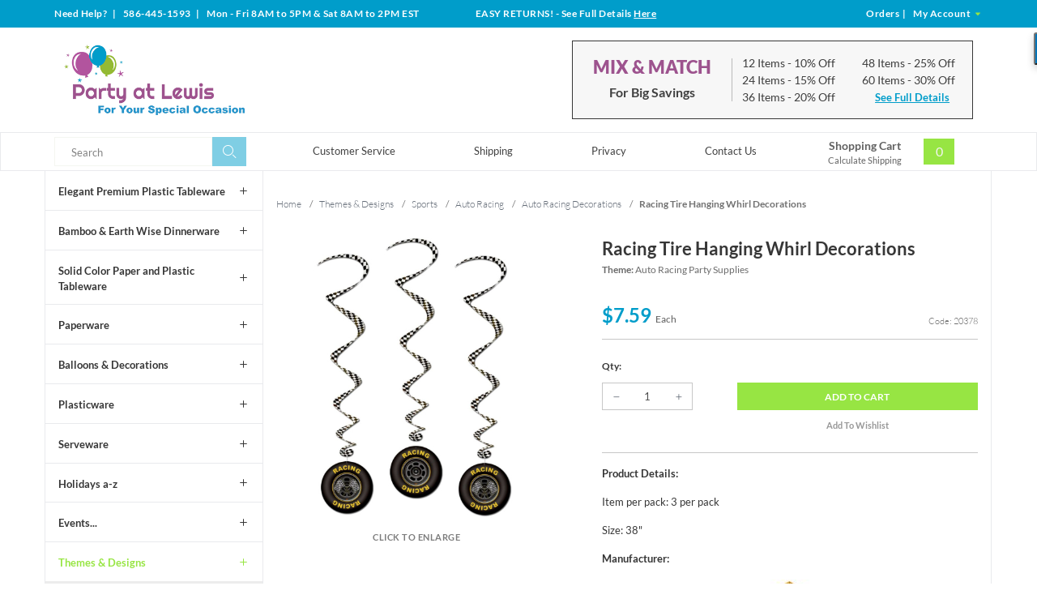

--- FILE ---
content_type: text/html; charset=utf-8
request_url: https://www.partyatlewis.com/racing-tire-whirls.html
body_size: 14202
content:




	<!DOCTYPE html><html lang="en" class="no-js" xmlns:fb="http://ogp.me/ns/fb#"><script type="text/javascript">var tlJsHost = ((window.location.protocol == "https:") ? "https://secure.trust-provider.com/" : "http://www.trustlogo.com/");document.write(unescape("%3Cscript src='" + tlJsHost + "trustlogo/javascript/trustlogo.js' type='text/javascript'%3E%3C/script%3E"));</script><head><title>Racing Tire Hanging Whirl Decorations: Party at Lewis Elegant Party Supplies, Plastic Dinnerware, Paper Plates and Napkins</title><script src="https://static-na.payments-amazon.com/checkout.js"></script>
<script type="text/javascript">
var json_url = "https:\/\/www.partyatlewis.com\/Merchant2\/json.mvc\u003F";
var json_nosessionurl = "https:\/\/www.partyatlewis.com\/Merchant2\/json.mvc\u003F";
var Store_Code = "partyatlewis";
</script>
<script type="text/javascript" src="https://www.partyatlewis.com/Merchant2/clientside.mvc?T=e20efb5e&amp;Filename=ajax.js" integrity="sha512-hBYAAq3Edaymi0ELd4oY1JQXKed1b6ng0Ix9vNMtHrWb3FO0tDeoQ95Y/KM5z3XmxcibnvbVujqgLQn/gKBRhA==" crossorigin="anonymous"></script>
<script type="text/javascript" src="https://www.partyatlewis.com/Merchant2/clientside.mvc?T=e20efb5e&amp;Module_Code=amazonpayv2&amp;Filename=runtime.js" integrity="sha512-7DBfk7WEVaCeGeSqCK6jR8jwVl0y7FtkFvIaJCc9nr/h0i8R53/iPcBzgVVT45WUTbkYdbiaaXR4mmG37AApww==" crossorigin="anonymous" async defer></script>
<script type="text/javascript">
var MMThemeBreakpoints =
[
{
"code":	"mobile",
"name":	"Mobile",
"start":	{
"unit": "px",
"value": ""
}
,
"end":	{
"unit": "em",
"value": "39.999"
}
}
,{
"code":	"tablet",
"name":	"Tablet",
"start":	{
"unit": "px",
"value": ""
}
,
"end":	{
"unit": "em",
"value": "59.999"
}
}
];
</script>
<script type="text/javascript" src="https://www.partyatlewis.com/Merchant2/clientside.mvc?T=e20efb5e&amp;Module_Code=paypalcp&amp;Filename=runtime.js" integrity="sha512-A6/Hrcz8/r8OYVd2LYO313hk0S6tB5l/XeeOIIsdTxBuJqhAXWVVYIyDEomW+X+c75UgL0HeRe1C+MA3wdZSUw==" crossorigin="anonymous" async defer></script>
<script src="https://www.paypal.com/sdk/js?client-id=AcCNNzIa9VV_d1q2jFf4pNN33IIecvECC34nYq0EJIGN9EonWCRQD5JkXT_EDm6rOSCvnRE9g6JOGZXc&amp;merchant-id=TCPS59DWAU4BE&amp;currency=USD&amp;components=buttons,messages" data-partner-attribution-id="Miva_PCP"></script>
<script type="text/javascript" src="https://www.partyatlewis.com/Merchant2/clientside.mvc?T=e20efb5e&amp;Filename=runtime_ui.js" integrity="sha512-ZIZBhU8Ftvfk9pHoUdkXEXY8RZppw5nTJnFsMqX+3ViPliSA/Y5WRa+eK3vIHZQfqf3R/SXEVS1DJTjmKgVOOw==" crossorigin="anonymous"></script>
<script type="text/javascript" src="https://www.partyatlewis.com/Merchant2/clientside.mvc?T=e20efb5e&amp;Module_Code=cmp-cssui-searchfield&amp;Filename=runtime.js" integrity="sha512-GT3fQyjPOh3ZvhBeXjc3+okpwb4DpByCirgPrWz6TaihplxQROYh7ilw9bj4wu+hbLgToqAFQuw3SCRJjmGcGQ==" crossorigin="anonymous"></script>
<script type="text/javascript">
var MMSearchField_Search_URL_sep = "https:\/\/www.partyatlewis.com\/product-search.html\u003FSearch=";
(function( obj, eventType, fn )
{
if ( obj.addEventListener )
{
obj.addEventListener( eventType, fn, false );
}
else if ( obj.attachEvent )
{
obj.attachEvent( 'on' + eventType, fn );
}
})( window, 'mmsearchfield_override', function()
{
MMSearchField.prototype.onMenuAppendHeader = function(){return null;}MMSearchField.prototype.onMenuAppendItem = function( data ){var span;span = newElement( 'span', {'class': 'mm_searchfield_option column whole np'}, null, null );span.innerHTML = data;return span;}MMSearchField.prototype.onMenuAppendStoreSearch = function( search_value ){var item;item = newElement( 'div', { 'class': 'mm_searchfield_menuitem mm_searchfield_menuitem_storesearch mm_searchfield_option bold' }, null, null );item.element_text = newTextNode( 'Search store for product "' + search_value + '"', item );return item;}MMSearchField.prototype.onFocus = function( e ) { ; };MMSearchField.prototype.onBlur = function( e ) { ; };
} );
</script>
<!-- ganalytics4 GA4 --><!-- google analytics 4 --><script async src="https://www.googletagmanager.com/gtag/js?id=G-01SZQX0V79"></script><script>window.dataLayer = window.dataLayer || [];function gtag(){dataLayer.push(arguments);}gtag('js', new Date());gtag('config', 'G-01SZQX0V79');</script>  <!--[if lt IE 9]><script src="themes/levels/js/modernizr.js"></script><script src="themes/levels/js/respond.min.js"></script><![endif]--><base href="https://www.partyatlewis.com/Merchant2/"><meta charset="utf-8"><meta http-equiv="X-UA-Compatible" content="IE=edge"><meta name="viewport" content="width=device-width, initial-scale=1"><meta name="description" content="Black and white checker paper plates and napkins. Great selection of racing decorations." />
<link rel="shortcut icon" type="image/png" href="/Merchant2/favicon.ico"><link href="/Merchant2/humans.txt" rel="author"><link rel="canonical" href="https://www.partyatlewis.com/racing-tire-hanging-whirl-decorations.html" /><link rel="stylesheet" href="themes/levels/css/all.php" /><link type="text/css" media="all" rel="stylesheet" href="css/00000001/minibasket.css?T=03d0c16b" data-resource-group="css_list" data-resource-code="minibasket" /><!-- GoDataFeed Analytics Tracking Script --><script type="text/javascript" src="https://cdn.godatafeed.com/analytics/tracking.min.js"></script><script>GoDataFeedAnalytics.Init(747, 30);</script><!-- BING code --><script>(function(w,d,t,r,u){var f,n,i;w[u]=w[u]||[],f=function(){var o={ti:"5215456"};o.q=w[u],w[u]=new UET(o),w[u].push("pageLoad")},n=d.createElement(t),n.src=r,n.async=1,n.onload=n.onreadystatechange=function(){var s=this.readyState;s&&s!=="loaded"&&s!=="complete"||(f(),n.onload=n.onreadystatechange=null)},i=d.getElementsByTagName(t)[0],i.parentNode.insertBefore(n,i)})(window,document,"script","//bat.bing.com/bat.js","uetq");</script><noscript><img src="//bat.bing.com/action/0?ti=5215456&Ver=2&gv=" height="0" width="0" style="display:none; visibility: hidden;" /></noscript><!-- EOF BING code --><!-- Global site tag (gtag.js) - Google Analytics --><script async src="https://www.googletagmanager.com/gtag/js?id=UA-1064814-3"></script><script>window.dataLayer = window.dataLayer || [];function gtag(){dataLayer.push(arguments);}gtag('js', new Date());gtag('config', 'UA-1064814-3');</script><meta name="p:domain_verify" content="2d9a18820cbc750aa41933d9d0734d84"/><!-- Pinterest Tag --><script>!function(e){if(!window.pintrk){window.pintrk = function () {window.pintrk.queue.push(Array.prototype.slice.call(arguments))};varn=window.pintrk;n.queue=[],n.version="3.0";vart=document.createElement("script");t.async=!0,t.src=e;varr=document.getElementsByTagName("script")[0];r.parentNode.insertBefore(t,r)}}("https://s.pinimg.com/ct/core.js");pintrk('load', '2613192182137', {em: '<user_email_address>'});pintrk('page');</script><noscript><img height="1" width="1" style="display:none;" alt=""src="https://ct.pinterest.com/v3/?tid=2613192182137&pd[em]=<hashed_email_address>&noscript=1" /></noscript><!-- end Pinterest Tag --><script>pintrk('track', 'pagevisit');</script><link type="text/css" media="all" rel="stylesheet" integrity="sha256-lWOXBr8vqpiy3pliCN1FmPIYkHdcr8Y0nc2BRMranrA= sha384-0K5gx4GPe3B0+RaqthenpKbJBAscHbhUuTd+ZmjJoHkRs98Ms3Pm2S4BvJqkmBdh sha512-wrhf+QxqNNvI+O73Y1XxplLd/Bt2GG2kDlyCGfeByKkupyZlAKZKAHXE2TM9/awtFar6eWl+W9hNO6Mz2QrA6Q==" crossorigin="anonymous" href="https://www.partyatlewis.com/Merchant2/json.mvc?Store_Code=partyatlewis&amp;Function=CSSResource_Output&amp;CSSResource_Code=mm-theme-styles&T=07780597" data-resource-group="modules" data-resource-code="mm-theme-styles" /><script async src="https://www.googletagmanager.com/gtag/js?id=840-403-8639" data-resource-group="head_tag" data-resource-code="adwords"></script><script data-resource-group="head_tag" data-resource-code="adwords_global">window.dataLayer = window.dataLayer || [];function gtag(){dataLayer.push(arguments);}gtag('js', new Date());gtag('config', '840-403-8639');</script><script type="text/javascript" src="https://www.partyatlewis.com/Merchant2/clientside.mvc?T=e20efb5e&amp;Filename=runtime.js" integrity="sha512-EiU7WIxWkagpQnQdiP517qf12PSFAddgl4rw2GQi8wZOt6BLZjZIAiX4R53VP0ePnkTricjSB7Edt1Bef74vyg==" crossorigin="anonymous"></script><script type="text/javascript" src="https://www.partyatlewis.com/Merchant2/clientside.mvc?T=e20efb5e&amp;Filename=MivaEvents.js" integrity="sha512-bmgSupmJLB7km5aCuKy2K7B8M09MkqICKWkc+0w/Oex2AJv3EIoOyNPx3f/zwF0PZTuNVaN9ZFTvRsCdiz9XRA==" crossorigin="anonymous"></script><script type="text/javascript" src="https://www.partyatlewis.com/Merchant2/clientside.mvc?T=e20efb5e&amp;Filename=AttributeMachine.js" integrity="sha512-e2qSTe38L8wIQn4VVmCXg72J5IKMG11e3c1u423hqfBc6VT0zY/aG1c//K/UjMA6o0xmTAyxRmPOfEUlOFFddQ==" crossorigin="anonymous"></script><script>AttributeMachine.prototype.Generate_Discount = function (discount) {var discount_div;discount_div = document.createElement('div');discount_div.innerHTML = discount.descrip + ': ' + discount.formatted_discount;return discount_div;};AttributeMachine.prototype.Generate_Swatch = function (product_code, attribute, option) {var swatch = document.createElement('li'),wrap = document.createElement('span'),img = document.createElement('img');img.src = option.image;swatch.setAttribute('alt', option.prompt);swatch.setAttribute('title', option.prompt);swatch.setAttribute('data-code', option.code);swatch.setAttribute('data-color', option.prompt);swatch.appendChild(wrap);wrap.appendChild(img);return swatch;};AttributeMachine.prototype.Swatch_Click = function(input, attribute, option) {var i,swatchNameElement = document.getElementById('js-swatch-name');for (i = 0; i < input.select.options.length; i++) {if (input.select.options[i].value == option.code) {input.select.selectedIndex = i;};};if (attribute.inventory) {this.Attribute_Changed(input);};swatchNameElement.innerHTML = option.prompt;};</script><script type="text/javascript" src="https://www.partyatlewis.com/Merchant2/clientside.mvc?T=e20efb5e&amp;Filename=ImageMachine.js" integrity="sha512-luSn6atUPOw8U8HPV927zNVkcbbDcvbAlaSh/MEWznSCrOzPC2iQVeXSwLabEEn43FBmR6lKN0jhsWKmJR4n1Q==" crossorigin="anonymous"></script><script>var gallery = [],thumbnailIndex = 0;generate_thumbnail_event = new Event('ImageMachine_Generate_Thumbnail');ImageMachine.prototype.ImageMachine_Generate_Thumbnail = function (thumbnail_image, main_image, closeup_image, type_code) {var thumbnail,img;thumbnail = document.createElement('div');thumbnail.className = 'thumbnail-img-wrap';thumbnail.setAttribute('data-index', thumbnailIndex++);if (typeof(thumbnail_image) == 'string' && thumbnail_image.length > 0) {img = document.createElement('img');img.src = thumbnail_image;thumbnail.appendChild(img);};var gallery_image = (typeof(closeup_image) == 'string' && closeup_image.length > 0) ? closeup_image : main_image;gallery.push({src: gallery_image,title: 'Racing Tire Hanging Whirl Decorations'});document.dispatchEvent(generate_thumbnail_event);return thumbnail;};</script><meta property="og:title" content="Racing Tire Hanging Whirl Decorations" /><meta property="og:type" content="product" /><meta property="og:image" content="https://www.partyatlewis.com/Merchant2/graphics/00000001/10/20378-2.jpg" /><meta property="og:url" content="https://www.partyatlewis.com/racing-tire-hanging-whirl-decorations.html" /><meta property="og:site_name" content="Party at Lewis Elegant Party Supplies" /><meta property="og:description" content="Check out the deal on Racing Tire Hanging Whirl Decorations at Party at Lewis Elegant Party Supplies" /></head><body id="js-PROD" class="prod 20378 two-columns"><nav class="mobile-menu mobile-menu-left"><div class="row mobile-navigation-header"><a href="https://www.partyatlewis.com/customer-log-in.html" rel="nofollow" class="column one-third align-center bg-gray white"><span data-rt-icon="&#x61;"></span><small>ACCOUNT</small></a><a href="https://www.partyatlewis.com/contact-us.html" rel="nofollow" class="column one-third align-center bg-gray white"><span data-icon="&#xe090;"></span><small>CONTACT</small></a><a href="https://www.partyatlewis.com/shopping-cart.html" rel="nofollow" class="column one-third align-center bg-theme-primary white"><span data-rt-icon="&#x65;"></span><small>MY CART</small></a></div><div id="js-mobile-navigation" class="mobile-navigation">
<ul id="js-navigation-set" class="navigation-set horizontal-drop-down">
<li class="level-1">
<span><a href="https://www.partyatlewis.com/elegant-plastic-tableware.html" target="_self">Elegant Plastic Dinnerware</a></span>
</li>
<li class="level-1">
<span><a href="https://www.partyatlewis.com/touch-of-color-paper-and-plastic-tableware.html" target="_self">Solid Color Paper &amp; Plastic Tableware</a></span>
</li>
<li class="level-1">
<span><a href="https://www.partyatlewis.com/bamboo-earth-wise-dinnerware.html" target="_self">Bamboo &amp; Earth Wise Dinnerware</a></span>
</li>
<li class="level-1">
<span><a href="https://www.partyatlewis.com/plasticware.html" target="_self">Plasticware</a></span>
</li>
<li class="level-1">
<span><a href="https://www.partyatlewis.com/serveware.html" target="_self">Serveware</a></span>
</li>
<li class="level-1">
<span><a href="https://www.partyatlewis.com/paperware.html" target="_self">Paperware</a></span>
</li>
<li class="level-1">
<span><a href="https://www.partyatlewis.com/balloons-decorations.html" target="_self">Balloons &amp; Decorations</a></span>
</li>
<li class="level-1">
<span><a href="https://www.partyatlewis.com/holidays-a-z.html" target="_self">Holidays a-z</a></span>
</li>
<li class="level-1">
<span><a href="https://www.partyatlewis.com/events.html" target="_self">Events...</a></span>
</li>
<li class="level-1">
<span><a href="https://www.partyatlewis.com/themes-designs.html" target="_self">Themes &amp; Designs</a></span>
</li>
<li class="level-1">
<span><a href="https://www.partyatlewis.com/closeouts.html" target="_self">Closeouts</a></span>
</li>
<li class="level-1 bg-gray white mobile-navigation-gray">
<span class="parent">More...</span>
<ul>
<li class="level-1">
<span><a href="https://www.partyatlewis.com/customer-service.html" target="_self">Customer Service</a></span>
</li>
<li class="level-1">
<span><a href="https://www.partyatlewis.com/shipping-information.html" target="_self">Shipping</a></span>
</li>
<li class="level-1">
<span><a href="https://www.partyatlewis.com/privacy-security-policy.html" target="_self">Privacy</a></span>
</li>
<li class="level-1">
<span><a href="https://www.partyatlewis.com/contact-us.html" target="_self">Contact Us</a></span>
</li>
</ul>
<span data-name="More..." data-rt-icon="d" class="next"></span>
</li>
</ul>
</div></nav><!-- end mobile-navigation --><div id="js-site-overlay" class="site-overlay"></div><!-- end site-overlay --><div id="js-site-wrapper" class="site-wrapper"><header id="js-header" class="header clearfix"><div class="row hide large-all-shown bg-theme-secondary white header-global-promo"><div class="column whole align-center service-links bold white"><div class="wrap"><div class="service-links--left column large-four-tenths align-left nrp">Need Help?<span class="breadcrumb-border"> | </span>586-445-1593<span class="breadcrumb-border"> | </span>
<span id="store_hours" class="readytheme-banner">
Mon - Fri 8AM to 5PM & Sat 8AM to 2PM EST
</span>
</div><div class="service-links--center column large-three-tenths align-center"><div id="store_returns_easy" class="readytheme-contentsection">
<span class="white"><span class="uppercase">Easy Returns!</span> - See Full Details <a class="returns-header__link" href="https://www.partyatlewis.com/easy-returns.html">Here</a></span>
</div>
</div><div class="service-links--right column large-three-tenths float-right align-right"><a href="https://www.partyatlewis.com/look-up-order-history.html"><span class="white">Orders</span></a><span class="breadcrumb-border">|</span><a href="https://www.partyatlewis.com/customer-log-in.html"><span class="white">My Account <span class="login-arrow theme-primary" data-icon="&#x43;"></span></span></a></div></div></div></div><div id="js-main-header" class="row wrap main-header vertical-align-parent"><div class="large-all-hidden mobile-mix-match"><span id="mix-match-message" class="readytheme-banner">
<a href="https://www.partyatlewis.com/mix-and-match-for-big-discounts.html" target="_self"><div class="row mix-match__container clearfix border-theme-secondary align-center">
<span class="uppercase bold flex__vertical-align"><h2 class="mix-match__header theme-tertiary">Mix &amp; Match</h2> <h4 class="mix-match__subtitle underline">For Big Savings</h4> <span data-icon="&#x35;"></span></span><br>Save Up to 30%</div></a>
</span>
<!-- end pre-header --></div><ul class="medium-all-hidden no-list mobile-main-header"><li class="column one-fifth toggle-slide-left mobile-menu-button"><span data-icon="&#x61;"></span></li><li class="column three-fifths logo__container"><a href="https://www.partyatlewis.com/storefront.html" title="Party at Lewis Elegant Party Supplies" class="align-center" rel="nofollow"><img src="graphics/00000001/partyatlewislogo_3.png" alt="Party at Lewis: For Your Special Occasion" title="Party at Lewis: For Your Special Occasion" /></a></li><li id="js-mobile-basket-button" class="column one-fifth np mobile-basket-button"><span class="mini-basket-inner"><a href="https://www.partyatlewis.com/shopping-cart.html"><span class="mini-basket-count inline-block bg-theme-primary" id="js-mini-basket-count">0</span></a></span></li></ul><div class="show medium-hide mobile-search__container"><form class="bg-white search-form" data-hook="global-search-drawer" method="post" action="https://www.partyatlewis.com/product-search.html"><div class="row wrap"><div class="column five-sixths nrp"><label for="l-mobile-search" class="sr-only">Search</label><input id="l-mobile-search" name="Search" data-index="2" type="search" data-mm_searchfield="Yes" data-mm_searchfield_id="mobile" value="" placeholder="Search" autocomplete="off" /></div><div class="column one-sixth nlp"><button type="submit" class="search-button white button button-square button-block column one-sixths bg-transparent lewis-icon-search" title="Search"><span class="sr-only">Search</span></button></div><span class="searchfield--results theme-quarternary column whole" data-mm_searchfield_menu="Yes" data-mm_searchfield_id="mobile"></span></div></form></div><div class="desktop__header all-hidden medium-all-shown column whole np"><div class="column flex flex-align-center flex-justify-between flex-wrap"><div class="column x-large-three-tenths large-one-third large-align-left align-center logo__container"><a href="https://www.partyatlewis.com/storefront.html" title="Party at Lewis Elegant Party Supplies"><img src="graphics/00000001/partyatlewislogo_3.png" alt="Party at Lewis: For Your Special Occasion" title="Party at Lewis: For Your Special Occasion" /><div class="breaker large-hide show"></div></a></div><div class="column one-twelfth nrp toggle-slide-left medium-menu-button show large-hide align-center"><span data-icon="&#x61;"></span></div><div class="column x-large-half large-hide medium-seven-twelfths search-form nrp"><form action="https://www.partyatlewis.com/product-search.html" method="post" class="search-form column np x-large-eleven-twelfths whole nbm"><div class="input-group"><label for="l-tablet-search" class="sr-only">Search</label><input type="search" name="Search" data-index="4" data-mm_searchfield="Yes" data-mm_searchfield_id="tablet" id="l-tablet-search" value="" placeholder="Search" class="column five-sixths bg-transparent input input-large search-input js-autocomplete-input" autocomplete="off" /><span class="searchfield--results theme-quarternary" data-mm_searchfield_menu="Yes" data-mm_searchfield_id="tablet"></span><button type="submit" class="button button-large column one-sixths bg-transparent search-button lewis-icon-search" title="Search"><span class="sr-only">Search</span></button></div></form></div><div class="column hide medium-all-shown large-half medium-four-twelfths float-right nlp"><div class="column whole large-hide np"><a href="https://www.partyatlewis.com/shopping-cart.html" rel="nofollow" id="js-mini-basket-tablet" class="whole mini-basket medium-only-flex medium-only-flex-align-center"><span class="mini-basket-info large-inline-block eight-tenths align-center column nrp"><span class="bold show">Shopping Cart</span><span class="calc-shipping show">Calculate Shipping</span></span><span class="mini-basket-inner two-tenths column nlp align-right"><span class="mini-basket-count inline-block bg-theme-primary" id="js-mini-basket-count">0</span></span></a></div><div class="hide large-all-shown mix-match float-right"><div id="mix_match" class="readytheme-contentsection">
<div class="mix-match__container flex flex-align-center border-theme-quarternary column whole np"><div class="mix-match__title column four-tenths align-center np"><h2 class="mix-match__header theme-tertiary uppercase bold-black">Mix &amp; Match</h2><h4 class="mix-match__subtitle bold nbm">For Big Savings</h4></div><div class="mix-match__content column six-tenths np"><div class="mix-match__column column half align-left nrp"><div class="mix-match__item">12 Items <span class="mix-match--details">- 10% Off</span></div><div class="mix-match__item">24 Items <span class="mix-match--details">- 15% Off</span></div><div class="mix-match__item">36 Items <span class="mix-match--details">- 20% Off</span></div></div><div class="mix-match__column column half align-left nrp"><div class="mix-match__item">48 Items <span class="mix-match--details">- 25% Off</span></div><div class="mix-match__item">60 Items <span class="mix-match--details">- 30% Off</span></div><div class="mix-match__link"><a href="https://www.partyatlewis.com/mix-and-match-for-big-discounts.html" class="underline bold">See Full Details</a></div></div></div></div>
</div>
</div></div></div></div></div><!-- end main-header --><div class="desktop__nav row hide large-all-shown"><div class="desktop-inner__nav wrap flex flex-align-center flex-justify-between"><div class="column column-left nav-item-1--left"><form action="https://www.partyatlewis.com/product-search.html" method="get" class="search-form column np x-large-eleven-twelfths whole nbm"><div class="input-group"><label for="l-desktop-search" class="sr-only">Search</label><input type="search" name="Search" id="l-desktop-search" value="" placeholder="Search" class="column five-sixths input input-large search-input js-autocomplete-input nbm" data-mm_searchfield="Yes" data-mm_searchfield_id="desktop" autocomplete="off" /><button type="submit" class="button button-large column one-sixths bg-transparent search-button lewis-icon-search" title="Search"><span class="sr-only">Search</span></button></div></form><span class="searchfield--results column whole np theme-quarternary" data-mm_searchfield_menu="Yes" data-mm_searchfield_id="desktop"></span></div><div class="column-middle"><nav id="js-navigation-bar" class="navigation-bar navigation_main large-show hide">
<div class="wrap az-menu large-show hide">
<div class="row nav-group-1 flex flex-align-center">
<div class="column nav-item-1 nav-item-1--middle">
<ul id="js-navigation-set" class="navigation-set horizontal-drop-down">
<li class="level-1">
<span><a href="https://www.partyatlewis.com/customer-service.html" target="_self">Customer Service</a></span>
</li>
<li class="level-1">
<span><a href="https://www.partyatlewis.com/shipping-information.html" target="_self">Shipping</a></span>
</li>
<li class="level-1">
<span><a href="https://www.partyatlewis.com/privacy-security-policy.html" target="_self">Privacy</a></span>
</li>
<li class="level-1">
<span><a href="https://www.partyatlewis.com/contact-us.html" target="_self">Contact Us</a></span>
</li>
</ul>
</div>
</div>
</div>
</nav></div><div class="column column-right nav-item-1--right nlp" id="js-mini-basket"><div class="column whole large-np nlp"><a href="https://www.partyatlewis.com/shopping-cart.html" rel="nofollow" id="js-mini-basket-tablet" class="whole mini-basket flex flex-align-center"><span class="mini-basket-info two-thirds align-center column np"><span class="bold show">Shopping Cart</span><span class="calc-shipping show">Calculate Shipping</span></span><span class="mini-basket-inner one-third column np"><span class="mini-basket-count inline-block bg-theme-primary" id="js-mini-basket-count">0</span></span></a></div><div id="js-mini-basket-container" class="column whole small-half large-one-third mini-basket-container"><div class="row mini-basket-content" data-itemcount="0" data-subtotal=""><span data-icon="&#xe051;" class="mini-basket-close" title="Close"></span><h3 class="column whole np nm">Shopping Cart</h3><div class="sky mini-basket-seperator">&bull;&bull;&bull;&bull;&bull;</div><div class="breaker clear"></div><p class="column whole align-center">Your cart is currently empty.</p></div></div></div></div></div><!-- end navigation-bar --></header><!-- end header --><main><div class="wrap"><div class="row flex"><div class="breaker"></div><div class="column-left column hide large-show nrp"><nav class="category-tree"><ul><li class="level-1 bold"><a data-icon="&#x4c;" href="https://www.partyatlewis.com/elegant-plastic-tableware.html">Elegant Premium Plastic Tableware</a></li><li class="level-1 bold"><a data-icon="&#x4c;" href="https://www.partyatlewis.com/bamboo-earth-wise-dinnerware.html">Bamboo &amp; Earth Wise Dinnerware</a></li><li class="level-1 bold"><a data-icon="&#x4c;" href="https://www.partyatlewis.com/touch-of-color-paper-and-plastic-tableware.html">Solid Color Paper and Plastic Tableware</a></li><li class="level-1 bold"><a data-icon="&#x4c;" href="https://www.partyatlewis.com/paperware.html">Paperware</a></li><li class="level-1 bold"><a data-icon="&#x4c;" href="https://www.partyatlewis.com/balloons-decorations.html">Balloons &amp; Decorations</a></li><li class="level-1 bold"><a data-icon="&#x4c;" href="https://www.partyatlewis.com/plasticware.html">Plasticware</a></li><li class="level-1 bold"><a data-icon="&#x4c;" href="https://www.partyatlewis.com/serveware.html">Serveware</a></li><li class="level-1 bold"><a data-icon="&#x4c;" href="https://www.partyatlewis.com/holidays-a-z.html">Holidays a-z</a></li><li class="level-1 bold"><a data-icon="&#x4c;" href="https://www.partyatlewis.com/events.html">Events...</a></li><li class="level-1 active bold"><a data-icon="&#x4c;" href="https://www.partyatlewis.com/themes-designs.html">Themes &amp; Designs</a></li><li class="level-2 bold"><a data-icon="&#x4c;" href="https://www.partyatlewis.com/autumn-party-supplies.html">Autumn</a></li><li class="level-2 bold"><a data-icon="&#x4c;" href="https://www.partyatlewis.com/lady-bugs-and-butterflies-18158.html">Butterflies and Bumblebees</a></li><li class="level-2 bold"><a data-icon="&#x4c;" href="https://www.partyatlewis.com/casino-night-party-supplies.html">Casino Night</a></li><li class="level-2 bold"><a data-icon="&#x4c;" href="https://www.partyatlewis.com/circus-party-supplies-decorations.html">Circus and Carnival</a></li><li class="level-2 bold"><a data-icon="&#x4c;" href="https://www.partyatlewis.com/construction-party-supplies.html">Construction</a></li><li class="level-2 bold"><a data-icon="&#x4c;" href="https://www.partyatlewis.com/designer.html">Designer</a></li><li class="level-2 bold"><a data-icon="&#x4c;" href="https://www.partyatlewis.com/farm-party-supplies.html">Farm</a></li><li class="level-2 bold"><a data-icon="&#x4c;" href="https://www.partyatlewis.com/fiesta-party-supplies.html">Fiesta</a></li><li class="level-2 bold"><a data-icon="&#x4c;" href="https://www.partyatlewis.com/floral-party-supplies.html">Floral</a></li><li class="level-2 bold"><a data-icon="&#x4c;" href="https://www.partyatlewis.com/hollywood-party-supplies.html">Hollywood &amp; Awards Night</a></li><li class="level-2 bold"><a data-icon="&#x4c;" href="https://www.partyatlewis.com/international-party-supplies.html">International</a></li><li class="level-2 bold"><a data-icon="&#x4c;" href="https://www.partyatlewis.com/jungle-party-supplies.html">Jungle</a></li><li class="level-2 bold"><a data-icon="&#x4c;" href="https://www.partyatlewis.com/luau-party-Supplies">Luau</a></li><li class="level-2 bold"><a data-icon="&#x4c;" href="https://www.partyatlewis.com/marine-life-party-supplies.html">Marine Life</a></li><li class="level-2 bold"><a data-icon="&#x4c;" href="https://www.partyatlewis.com/medieval-party-supplies-decorations.html">Medieval-Fantasy</a></li><li class="level-2 bold"><a data-icon="&#x4c;" href="https://www.partyatlewis.com/musical-party-decorations.html">Musical</a></li><li class="level-2 bold"><a data-icon="&#x4c;" href="https://www.partyatlewis.com/nautical-party-supplies.html">Nautical</a></li><li class="level-2 bold"><a data-icon="&#x4c;" href="https://www.partyatlewis.com/outer-space-galaxy-party-supplies.html">Outer Space</a></li><li class="level-2 bold"><a data-icon="&#x4c;" href="https://www.partyatlewis.com/pirate-party-supplies.html">Pirate</a></li><li class="level-2 bold"><a data-icon="&#x4c;" href="https://www.partyatlewis.com/sports-party-supplies.html">Sports</a></li><li class="level-3 bold"><a data-icon="&#x4c;" href="https://www.partyatlewis.com/collegiate.html">Collegiate</a></li><li class="level-3 bold"><a data-icon="&#x4c;" href="https://www.partyatlewis.com/football-party-supplies.html">Football</a></li><li class="level-3 bold"><a data-icon="&#x4c;" href="https://www.partyatlewis.com/baseball-party-supplies.html">Baseball</a></li><li class="level-3 bold"><a data-icon="&#x4c;" href="https://www.partyatlewis.com/basketball-party-supplies.html">Basketball</a></li><li class="level-3 bold"><a data-icon="&#x4c;" href="https://www.partyatlewis.com/soccer-party-supplies.html">Soccer</a></li><li class="level-3 bold"><a data-icon="&#x4c;" href="https://www.partyatlewis.com/golf-party-supplies.html">Golf</a></li><li class="level-3 bold"><a data-icon="&#x4c;" href="https://www.partyatlewis.com/horse-racing-party-supplies.html">Horse Racing</a></li><li class="level-3 bold"><a data-icon="&#x4c;" href="https://www.partyatlewis.com/auto-racing-25923.html">Auto Racing</a></li><li class="level-4 active bold"><a data-icon="&#x4c;" href="https://www.partyatlewis.com/auto-racing-party-supplies.html">Auto Racing Decorations</a></li><li class="level-4 bold"><a data-icon="&#x4c;" href="https://www.partyatlewis.com/auto-racing-backdrop-insta-theme.html">Auto Racing Backdrop Insta-Theme</a></li><li class="level-2 bold"><a data-icon="&#x4c;" href="https://www.partyatlewis.com/spring-party-supplies.html">Spring</a></li><li class="level-2 bold"><a data-icon="&#x4c;" href="https://www.partyatlewis.com/summer-party-supplies.html">Summer</a></li><li class="level-2 bold"><a data-icon="&#x4c;" href="https://www.partyatlewis.com/western-party-supplies.html">Western</a></li><li class="level-2 bold"><a data-icon="&#x4c;" href="https://www.partyatlewis.com/winter-fest-party-supplies.html">Winter</a></li><li class="level-1 bold"><a data-icon="&#x4c;" href="https://www.partyatlewis.com/closeouts.html">Closeouts</a></li></ul></nav><!-- end category-tree --></div><div class="column-middle column np"><div class="main-content column np"><div class="row breadcrumbs"><nav class="column whole wrap float-none np"><ul itemscope itemtype="http://schema.org/BreadcrumbList"><li itemprop="itemListElement" itemscope itemtype="http://schema.org/ListItem"><a href="https://www.partyatlewis.com/storefront.html" class="breadcrumb-home">Home</a><span class="breadcrumb-border">&#47;</span></li><li itemprop="itemListElement" itemscope itemtype="http://schema.org/ListItem"><a itemprop="item" href="https://www.partyatlewis.com/themes-designs.html"><span itemprop="name">Themes & Designs</span></a><span class="breadcrumb-border">&#47;</span><meta itemprop="position" content="1" /></li><li itemprop="itemListElement" itemscope itemtype="http://schema.org/ListItem"><a itemprop="item" href="https://www.partyatlewis.com/sports-party-supplies.html"><span itemprop="name">Sports</span></a><span class="breadcrumb-border">&#47;</span><meta itemprop="position" content="2" /></li><li itemprop="itemListElement" itemscope itemtype="http://schema.org/ListItem"><a itemprop="item" href="https://www.partyatlewis.com/auto-racing-25923.html"><span itemprop="name">Auto Racing</span></a><span class="breadcrumb-border">&#47;</span><meta itemprop="position" content="3" /></li><li itemprop="itemListElement" itemscope itemtype="http://schema.org/ListItem"><a itemprop="item" href="https://www.partyatlewis.com/auto-racing-party-supplies.html"><span itemprop="name">Auto Racing Decorations</span></a><span class="breadcrumb-border">&#47;</span><meta itemprop="position" content="4" /></li><li itemprop="itemListElement" itemscope itemtype="http://schema.org/ListItem"><span itemprop="item" class="current-item"><span itemprop="name">Racing Tire Hanging Whirl Decorations</span></span><meta itemprop="position" content="5" /></li></ul></nav></div><!-- end breadcrumbs --><div class="row hdft-header"></div><div class="row prod-ctgy-hdft-header"></div><div class="row bg-white product-information"><div class="column product-information--images np"><div class="row"><div class="column whole large-eleven-twelfths np"><span class="flag"><span id="js-main-image-zoom" class="main-image" data-index="0"><img src="graphics/en-US/cssui/blank.gif" alt="Racing Tire Hanging Whirl Decorations" id="js-main-image" data-image="graphics/00000001/10/20378-2.jpg"></span><p class="column whole np uppercase bold enlarge">Click to Enlarge</p></span><div id="js-main-dots" class="main-image-nav main-image-nav--dots show large-hide"></div><div class="column whole large-show hide thumbnail-wrapper np"><div id="js-thumbnails" class="thumbnails seven-tenths"></div></div></div></div><script type="text/javascript">var image_data6537 = [
{
"type_code":	"main",
"image_data":
[
"graphics\/00000001\/10\/20378-2_540x540.jpg",
"graphics\/00000001\/10\/20378-2_100x100.jpg",
"graphics\/00000001\/10\/20378-2.jpg"
]
}
]
var im6537 = new ImageMachine( '20378', 0, 'js-main-image', 'js-thumbnails', 'js-closeup-container', 'js-closeup-image', 'js-closeup-close', '', 'B', 540, 705, 1, 'B', 1000, 1300, 1, 100, 130, 1, 'graphics\/00000001\/20378.jpg' );
im6537.oninitialize( image_data6537 );
</script></div><!-- end product-information--images --><div class="column product-information--purchase float-right np"><div class="row"><div class="column whole np"><h1 class="nm bold">Racing Tire Hanging Whirl Decorations</h1><p class="product-information--theme"><span class="bold">Theme: </span>Auto Racing Party Supplies</p><div class="product-information--price__container column whole flex np"><div class="nbm column half np"><span id="js-price-value" class="h3 product-price theme-secondary" data-base-price="7.59">$7.59 <span class="product-price__subtext">Each</span></span></div><div id="js-product-discounts"></div><div class="product-code column half np float-right align-right">Code: 20378</div></div></div></div><form method="post" action="https://www.partyatlewis.com/shopping-cart.html" name="add" id="js-purchase-product"><input type="hidden" name="Old_Screen" value="PROD" /><input type="hidden" name="Old_Search" value="" /><input type="hidden" name="Action" value="ADPR" /><input type="hidden" name="Product_Code" value="20378" /><input type="hidden" name="Category_Code" value="blackchecker" /><input type="hidden" name="Offset" value="" /><input type="hidden" name="AllOffset" value="" /><input type="hidden" name="CatListingOffset" value="" /><input type="hidden" name="RelatedOffset" value="" /><input type="hidden" name="SearchOffset" value="" /><div class="row"><div id="js-product-attributes" class="column whole product-attributes"><input type="hidden" name="Product_Attribute_Count" value="0" id="js-product-attribute-count" /></div></div><div class="row add-to-cart-wrap"><div id="js-purchase-message" class="message message-warning purchase-message"></div><span class="bold increase-decrease__text column whole np">Qty:</span><div class="quantity__container column whole np one-third"><div class="increase-decrease-wrap float-left column np"><span id="js-decrease-quantity" class="button three-tenths decrease-quantity" unselectable="on" data-icon="&#x4b;"></span><input type="tel" name="Quantity" value="1" id="l-quantity" class="align-center four-tenths increase-decrease-input" /><span id="js-increase-quantity" class="button three-tenths increase-quantity" unselectable="on" data-icon="&#x4c;"></span></div></div><div class="add-cart__container column nrp medium-float-right two-thirds"><button id="js-add-to-cart" class="button button-block uppercase add-to-cart bg-theme-primary white bold">Add <span class="small-inline-block hide">to Cart</span></button><span data-mmnodisable="true" class="wishlist-button-wrap"><span onClick="document.forms.add.action = 'https:\/\/www.partyatlewis.com\/wish-list.html'; document.forms.add.elements.Action.value = 'ATWL';" id="add-to-wishlist-wrap"><input type="submit" value="Add To Wishlist" class="button button-block" /></span></span></div></div></form><div class="column whole product-information--description np"><p class="bold">Product Details:</p><p>Item per pack: 3per pack</p><p>Size: 38"</p>	<p class="bold">Manufacturer:</p><div class="manf-img__container align-center"><img src="graphics/manf/Beistle_l.jpg"></div><p class="product-description"></p>Printed on both side w/different design</p><div id="coord_colors" class="readytheme-contentsection">
<span class="column whole np coord__toggle show-toggle theme-tertiary bold align-center show">Show Coordinating Colors <span data-icon="&#x33;"></span></span>
<span class="column whole np coord__toggle hide-toggle theme-tertiary bold align-center hide">Hide Coordinating Colors <span data-icon="&#x32;"></span></span>
<div class="row whole np product-information--colors row flex flex-align-center flex-wrap">	<div id="coord-colors__nav" class="navigation-set ctgy-addons__nav eight-tenths medium-whole np column">
<div class="ctgy-addons__item column whole medium-three-tenths np">
<a href="https://www.partyatlewis.com/red-paper-and-plastic-dinnerware.html" class="related-category__link column whole np">
<span class="ctgy-addons__img-container flex column whole np align-center">
<img data-lazy="https://www.partyatlewis.com/Merchant2/graphics/swatches/red-solids-sw.jpg" class="ctgy-addons__img whole np">
</span>
<span class="ctgy-addons__title align-center bold column whole np">Red</span>
</a>
</div>
<div class="ctgy-addons__item column whole medium-three-tenths np">
<a href="https://www.partyatlewis.com/black-paper-and-plastic-dinnerware.html" class="related-category__link column whole np">
<span class="ctgy-addons__img-container flex column whole np align-center">
<img data-lazy="https://www.partyatlewis.com/Merchant2/graphics/swatches/black-solids-sw.jpg" class="ctgy-addons__img whole np">
</span>
<span class="ctgy-addons__title align-center bold column whole np">Black</span>
</a>
</div>
</div>
</div>
</div>
</div><!-- end product-information--description --></div><!-- end product-information--purchase -->	<div class="column whole np product-information--related"><h3 class="np theme__header">Related Products</h3><ul class="related-prods__container flex row"><a class="related-prods__item" href="https://www.partyatlewis.com/welcome-race-fans-giant-banner.html"><li class="column np align-center"><div class="column whole np float-none related-prods__img"><span style="background-image: url('graphics/00000001/19406_100x100.jpg');"></span></div><p class="bold column whole np float-none align-center theme-quarternary">Welcome Race Fans Giant Banner</p></li></a><a class="related-prods__item" href="https://www.partyatlewis.com/start-your-engines-racing-cutouts.html"><li class="column np align-center"><div class="column whole np float-none related-prods__img"><span style="background-image: url('graphics/00000001/10/25634-3_100x100.jpg');"></span></div><p class="bold column whole np float-none align-center theme-quarternary">Start Your Engines Racing Cutouts</p></li></a><a class="related-prods__item" href="https://www.partyatlewis.com/race-track-polyester-aisle-runner.html"><li class="column np align-center"><div class="column whole np float-none related-prods__img"><span style="background-image: url('graphics/00000001/9/23253-3_100x100.jpg');"></span></div><p class="bold column whole np float-none align-center theme-quarternary">Race Track Polyester Aisle Runner</p></li></a><a class="related-prods__item" href="https://www.partyatlewis.com/black-white-checkered-polyester-aisle-runner.html"><li class="column np align-center"><div class="column whole np float-none related-prods__img"><span style="background-image: url('graphics/00000001/9/31461-3_100x100.jpg');"></span></div><p class="bold column whole np float-none align-center theme-quarternary">Black and White Checkered Polyester Aisle Runner</p></li></a><a class="related-prods__item" href="https://www.partyatlewis.com/racing-laminated-paper-table-runner.html"><li class="column np align-center"><div class="column whole np float-none related-prods__img"><span style="background-image: url('graphics/00000001/20376_100x100.jpg');"></span></div><p class="bold column whole np float-none align-center theme-quarternary">Racing Laminated Paper Table Runner</p></li></a><a class="related-prods__item" href="https://www.partyatlewis.com/racing-checkered-flags-qualatex-latex-balloons.html"><li class="column np align-center"><div class="column whole np float-none related-prods__img"><span style="background-image: url('graphics/00000001/19579_100x100.jpg');"></span></div><p class="bold column whole np float-none align-center theme-quarternary">Racing Checkered Flags Qualatex Latex Balloons</p></li></a><a class="related-prods__item" href="https://www.partyatlewis.com/race-car-birthday-12-inch-latex-balloons.html"><li class="column np align-center"><div class="column whole np float-none related-prods__img"><span style="background-image: url('graphics/00000001/8/33752_100x100.jpg');"></span></div><p class="bold column whole np float-none align-center theme-quarternary">Race Car Birthday 12-inch Latex Balloons</p></li></a><a class="related-prods__item" href="https://www.partyatlewis.com/race-car-birthday-cone-hats-style-is-random.html"><li class="column np align-center"><div class="column whole np float-none related-prods__img"><span style="background-image: url('graphics/00000001/31463_100x100.jpg');"></span></div><p class="bold column whole np float-none align-center theme-quarternary">Race Car Birthday Cone Hats (Style is Random)</p></li></a><a class="related-prods__item" href="https://www.partyatlewis.com/checkered-flag-small-rayon-wspear-tipped-wood-stick.html"><li class="column np align-center"><div class="column whole np float-none related-prods__img"><span style="background-image: url('graphics/00000001/10/26855-2_100x100.jpg');"></span></div><p class="bold column whole np float-none align-center theme-quarternary">Checkered Racing Flag Small 6-inch Rayon w/Spear Tipped Wood Stick</p></li></a><a class="related-prods__item" href="https://www.partyatlewis.com/checkered-flag-large-rayon-wspear-tipped-wood-stick.html"><li class="column np align-center"><div class="column whole np float-none related-prods__img"><span style="background-image: url('graphics/00000001/10/26854-2_100x100.jpg');"></span></div><p class="bold column whole np float-none align-center theme-quarternary">Checkered Racing Flag Large 18-inch Rayon w/Spear Tipped Wood Stick</p></li></a><a class="related-prods__item" href="https://www.partyatlewis.com/black-white-checkered-plastic-flag.html"><li class="column np align-center"><div class="column whole np float-none related-prods__img"><span style="background-image: url('graphics/00000001/25937_100x100.jpg');"></span></div><p class="bold column whole np float-none align-center theme-quarternary">Black & White Checkered Plastic Racing Flag</p></li></a><a class="related-prods__item" href="https://www.partyatlewis.com/black-white-checkered-jumbo-plastic-flag.html"><li class="column np align-center"><div class="column whole np float-none related-prods__img"><span style="background-image: url('graphics/00000001/25936_100x100.jpg');"></span></div><p class="bold column whole np float-none align-center theme-quarternary">Black & White Checkered Jumbo Plastic Racing Flag</p></li></a><a class="related-prods__item" href="https://www.partyatlewis.com/black-checker-6-banquet-stay-put-elastic-plastic-tablecloth.html"><li class="column np align-center"><div class="column whole np float-none related-prods__img"><span style="background-image: url('graphics/00000001/20567_100x100.jpg');"></span></div><p class="bold column whole np float-none align-center theme-quarternary">Black Checker 6' Banquet Stay Put Elastic Plastic Tablecloth</p></li></a><a class="related-prods__item" href="https://www.partyatlewis.com/black-checker-8-banquet-stay-put-elastic-plastic-tablecloth.html"><li class="column np align-center"><div class="column whole np float-none related-prods__img"><span style="background-image: url('graphics/00000001/12633_100x100.jpg');"></span></div><p class="bold column whole np float-none align-center theme-quarternary">Black Checker 8' Banquet Stay Put Elastic Plastic Tablecloth</p></li></a><a class="related-prods__item" href="https://www.partyatlewis.com/black-checker-plastic-tablecloth.html"><li class="column np align-center"><div class="column whole np float-none related-prods__img"><span style="background-image: url('graphics/00000001/17956_100x100.jpg');"></span></div><p class="bold column whole np float-none align-center theme-quarternary">Black and White Checker Plastic Tablecloth</p></li></a><a class="related-prods__item" href="https://www.partyatlewis.com/black-checker-round-stay-put-elastic-fitted-tablecloth.html"><li class="column np align-center"><div class="column whole np float-none related-prods__img"><span style="background-image: url('graphics/00000001/12628_100x100.jpg');"></span></div><p class="bold column whole np float-none align-center theme-quarternary">Black Checker Round Stay Put Elastic Fitted Tablecloth</p></li></a><a class="related-prods__item" href="https://www.partyatlewis.com/black-check-octy-round-plastic-tablecloth.html"><li class="column np align-center"><div class="column whole np float-none related-prods__img"><span style="background-image: url('graphics/00000001/18798_100x93.jpg');"></span></div><p class="bold column whole np float-none align-center theme-quarternary">Black Checkered Round Plastic Tablecloth</p></li></a><a class="related-prods__item" href="https://www.partyatlewis.com/black-checker-table-skirting.html"><li class="column np align-center"><div class="column whole np float-none related-prods__img"><span style="background-image: url('graphics/00000001/16816_100x100.jpg');"></span></div><p class="bold column whole np float-none align-center theme-quarternary">Black and White Checker Table Skirting</p></li></a><a class="related-prods__item" href="https://www.partyatlewis.com/race-day-auto-racing-plastic-tablecloth.html"><li class="column np align-center"><div class="column whole np float-none related-prods__img"><span style="background-image: url('graphics/00000001/22539_100x100.jpg');"></span></div><p class="bold column whole np float-none align-center theme-quarternary">Race Day Auto Racing Plastic Tablecloth</p></li></a><a class="related-prods__item" href="https://www.partyatlewis.com/vintage-race-car-paper-tablecloth.html"><li class="column np align-center"><div class="column whole np float-none related-prods__img"><span style="background-image: url('graphics/00000001/33012_100x100.jpg');"></span></div><p class="bold column whole np float-none align-center theme-quarternary">Vintage Race Car Paper Tablecloth</p></li></a><a class="related-prods__item" href="https://www.partyatlewis.com/street-road-plastic-tablecloth.html"><li class="column np align-center"><div class="column whole np float-none related-prods__img"><span style="background-image: url('graphics/00000001/31725_100x100.jpg');"></span></div><p class="bold column whole np float-none align-center theme-quarternary">Street Road Plastic Tablecloth</p></li></a><a class="related-prods__item" href="https://www.partyatlewis.com/black-checker-laminated-paper-table-runner.html"><li class="column np align-center"><div class="column whole np float-none related-prods__img"><span style="background-image: url('graphics/00000001/27392_100x100.jpg');"></span></div><p class="bold column whole np float-none align-center theme-quarternary">Black and White Checker Laminated Paper Table Runner</p></li></a><a class="related-prods__item" href="https://www.partyatlewis.com/racing-tire-9-inch-paper-plates.html"><li class="column np align-center"><div class="column whole np float-none related-prods__img"><span style="background-image: url('graphics/00000001/11/37354_100x100.jpg');"></span></div><p class="bold column whole np float-none align-center theme-quarternary">Racing Tire 9-inch Paper Plates</p></li></a><a class="related-prods__item" href="https://www.partyatlewis.com/vintage-race-car-9-inch-plates.html"><li class="column np align-center"><div class="column whole np float-none related-prods__img"><span style="background-image: url('graphics/00000001/32972_100x100.jpg');"></span></div><p class="bold column whole np float-none align-center theme-quarternary">Vintage Race Car 9-inch Plates</p></li></a></ul><div class="theme-btn column whole np uppercase align-center bold"><a href="https://www.partyatlewis.com/auto-racing-party-supplies.html">See All</a></div></div></div><!-- end product-information--related --><script>if (typeof am6537 !== 'undefined') {var attrMachCall = am6537;};</script><div class="row prod-ctgy-hdft-footer"></div><div class="row hdft-footer"><div id="global_related_ctgy" class="readytheme-contentsection">
<div class="row ctgy-addons__container">
<h3 class="theme-secondary column whole np page-title">You May Also Like</h3>
<div id="ctgy-addons__nav" class="navigation-set ctgy-addons__nav eight-tenths medium-nine-tenths np row">
<div class="ctgy-addons__item column whole medium-three-tenths np">
<a href="https://www.partyatlewis.com/auto-racing-backdrop-insta-theme.html" class="related-category__link column whole np">
<span class="ctgy-addons__img-container flex column whole np align-center">
<img data-lazy="graphics/00000001/10/auto_racing_backdrop.jpg" class="ctgy-addons__img whole np"> </span>
<span class="ctgy-addons__title align-center bold column whole np">Auto Racing Backdrop Insta-Theme</span>
</a>
</div>
<div class="ctgy-addons__item column whole medium-three-tenths np">
<a href="https://www.partyatlewis.com/fabulous-50s-party-supplies.html" class="related-category__link column whole np">
<span class="ctgy-addons__img-container flex column whole np align-center">
<img data-lazy="graphics/00000001/rock-n-roll-Decorations.jpg" class="ctgy-addons__img whole np"> </span>
<span class="ctgy-addons__title align-center bold column whole np">Fabulous 50's</span>
</a>
</div>
<div class="ctgy-addons__item column whole medium-three-tenths np">
<a href="https://www.partyatlewis.com/mudslinger-monster-truck-birthday.html" class="related-category__link column whole np">
<span class="ctgy-addons__img-container flex column whole np align-center">
<img data-lazy="graphics/00000001/monster-truck-party-supplies.jpg" class="ctgy-addons__img whole np"> </span>
<span class="ctgy-addons__title align-center bold column whole np">Monster Truck Rally Birthday</span>
</a>
</div>
<div class="ctgy-addons__item column whole medium-three-tenths np">
<a href="https://www.partyatlewis.com/construction-party-supplies.html" class="related-category__link column whole np">
<span class="ctgy-addons__img-container flex column whole np align-center">
<img data-lazy="graphics/00000001/construction-party-supplies.jpg" class="ctgy-addons__img whole np"> </span>
<span class="ctgy-addons__title align-center bold column whole np">Construction</span>
</a>
</div>
<div class="ctgy-addons__item column whole medium-three-tenths np">
<a href="https://www.partyatlewis.com/sports-party-supplies.html" class="related-category__link column whole np">
<span class="ctgy-addons__img-container flex column whole np align-center">
<img data-lazy="graphics/00000001/Sports-party-supplies.jpg" class="ctgy-addons__img whole np"> </span>
<span class="ctgy-addons__title align-center bold column whole np">Sports</span>
</a>
</div>
<div class="ctgy-addons__item column whole medium-three-tenths np">
<a href="https://www.partyatlewis.com/all-ages-birthday.html" class="related-category__link column whole np">
<span class="ctgy-addons__img-container flex column whole np align-center">
<img data-lazy="graphics/00000001/9/festive_birthday_party_supplies.jpg" class="ctgy-addons__img whole np"> </span>
<span class="ctgy-addons__title align-center bold column whole np">All Ages Birthday</span>
</a>
</div>
</div>
</div>
</div>
</div><!-- Google Rich Snippets --><div itemscope itemtype="http://data-vocabulary.org/Product"><meta itemprop="name" content="Racing Tire Hanging Whirl Decorations" /><meta itemprop="image" content="https://www.partyatlewis.com/Merchant2/graphics/00000001/10/20378-2.jpg" /><meta itemprop="category" content="Auto Racing Decorations" /><meta itemprop="price" content="$7.59" /><meta itemprop="description" content="" /><!-- <meta itemprop="brand" content="" /> For Use With CPF --><div itemprop="offerDetails" itemscope itemtype="http://data-vocabulary.org/Offer"><meta itemprop="identifier" content="upc:20378" /><meta itemprop="price" content="$7.59" /><meta itemprop="currency" content="USD" /><meta itemprop="seller" content="Party at Lewis Elegant Party Supplies" /><meta itemprop="condition" content="new" /></div></div></div></div><div class="column-right column hide large-show"><h2 class="featured--category__header align-center column whole np">Featured Themes</h2>
<ul class="navigation-set featured--category__nav">
<li class="featured--category__item row np">
<a href="https://www.partyatlewis.com/football-party-supplies.html" class="featured--category__link column whole np">
<span class="featured--category__img-container align-center">
<img src="graphics/00000001/footballbannerright.jpg" class="featured--category__img np">
</span>
<span class="featured--category__title bold">Football</span>
</a>
</li>
<li class="featured--category__item row np">
<a href="https://www.partyatlewis.com/valentines-day-party-supplies.html" class="featured--category__link column whole np">
<span class="featured--category__img-container align-center">
<img src="graphics/00000001/valentines-day-party-supplies.jpg" class="featured--category__img np">
</span>
<span class="featured--category__title bold">Valentine's Day</span>
</a>
</li>
<li class="featured--category__item row np">
<a href="https://www.partyatlewis.com/mardi-gras-party-supplies" class="featured--category__link column whole np">
<span class="featured--category__img-container align-center">
<img src="graphics/00000001/mardi-gras-party-supplies.jpg" class="featured--category__img np">
</span>
<span class="featured--category__title bold">Mardi Gras</span>
</a>
</li>
<li class="featured--category__item row np">
<a href="https://www.partyatlewis.com/winter-fest-party-supplies.html" class="featured--category__link column whole np">
<span class="featured--category__img-container align-center">
<img src="graphics/00000001/winter-fest-party-supplies.jpg" class="featured--category__img np">
</span>
<span class="featured--category__title bold">Winter</span>
</a>
</li>
<li class="featured--category__item row np">
<a href="https://www.partyatlewis.com/auto-racing-party-supplies.html" class="featured--category__link column whole np">
<span class="featured--category__img-container align-center">
<img src="graphics/00000001/nascar-racing.jpg" class="featured--category__img np">
</span>
<span class="featured--category__title bold">Racing</span>
</a>
</li>
<li class="featured--category__item row np">
<a href="https://www.partyatlewis.com/basketball-party-supplies.html" class="featured--category__link column whole np">
<span class="featured--category__img-container align-center">
<img src="graphics/00000001/basketball-party.jpg" class="featured--category__img np">
</span>
<span class="featured--category__title bold">Basketball</span>
</a>
</li>
<li class="featured--category__item row np">
<a href="https://www.partyatlewis.com/dolly-paper-tableware-and-decorations.html" class="featured--category__link column whole np">
<span class="featured--category__img-container align-center">
<img src="graphics/00000001/10/dalloy_parton_party_sm.jpg" class="featured--category__img np">
</span>
<span class="featured--category__title bold">Dolly</span>
</a>
</li>
<h2 class="featured--category__header align-center row">Shop Solid Colors</h2>
<li class="featured--category__item row np">
<a href="https://www.partyatlewis.com/touch-of-color-paper-and-plastic-tableware.html" class="featured--category__link column whole np">
<span class="featured--category__img-container align-center">
<img src="graphics/00000001/solid-color-tableware.jpg" class="featured--category__img np">
</span>
<span class="featured--category__title bold">Touch of Color<br>29 Vibrant Colors</span>
</a>
</li>
</ul>
</div></div><!-- end main --><div class="bottom-wrap"></div><!-- end bottom-wrap --></div><!-- end wrap --></main><!-- end main --></div><!-- end site-wrapper --><footer class="footer"><div class="row wrap flex flex-flow-row-wrap"><div class="hide medium-show column medium-one-fourth footer--disclaimer__container footer__section"><h5>Party At Lewis:</h5><span id="footer-disclaimer" class="readytheme-banner">
Party at Lewis is operated by real people that have been selling high quality party supplies for our customers special Holidays and Occasions since 1999. With that, we take customer service very seriously—it is, by far, the number one reason we stay in business.
</span>
</div><div class="column medium-half footer--links__container footer__section"><div class="column whole medium-one-third footer--links"><h5 class="footer__link flex flex-align-center flex-justify-between"><span id="footer_left_header" class="readytheme-banner">
Shop by Category
</span>
<span data-icon="&#x4c" class="footer-open__icon inline-block medium-hide"></span></h5><div class="mobile-toggle medium-show hide"><ul class="navigation-set single-navigation-column">
<li><a href="https://www.partyatlewis.com/closeouts.html" target="_self">Closeouts</a></li>
<li><a href="https://www.partyatlewis.com/balloons-decorations.html" target="_self">Balloons &amp; Decorations</a></li>
<li><a href="https://www.partyatlewis.com/elegant-plastic-tableware.html" target="_self">Elegant Plastic Tableware</a></li>
<li><a href="https://www.partyatlewis.com/paper-placemats.html" target="_self">Paper Placemats &amp; Doilies</a></li>
<li><a href="https://www.partyatlewis.com/paper-plates-napkins-for-any-holiday-or-occasion.html" target="_self">Paper Plates &amp; Napkins</a></li>
<li><a href="https://www.partyatlewis.com/plastic-glasses-stemware.html" target="_self">Plastic Glasses</a></li>
<li><a href="https://www.partyatlewis.com/serving-trays-and-bowls.html" target="_self">Serving Trays &amp; Bowls</a></li>
<li><a href="https://www.partyatlewis.com/touch-of-color-paper-and-plastic-tableware.html" target="_self">Solid Color Tableware</a></li>
<li><a href="https://www.partyatlewis.com/tablecloths-skirts-and-runners.html" target="_self">Tablecloths &amp; Runners</a></li>
<li><a href="https://www.partyatlewis.com/themes-designs.html" target="_self">Themes &amp; Designs</a></li>
</ul>
</div></div><div class="column whole medium-one-third footer--links"><h5 class="footer__link flex flex-align-center flex-justify-between"><span id="footer_center_header" class="readytheme-banner">
Shop by Holiday
</span>
<span data-icon="&#x4c" class="footer-open__icon inline-block medium-hide"></span></h5><div id="js-footer-links" class="mobile-toggle medium-show hide"><ul class="navigation-set single-navigation-column">
<li><a href="https://www.partyatlewis.com/valentines-day-party-supplies.html" target="_self">Valentines Day</a></li>
<li><a href="https://www.partyatlewis.com/mardi-gras-party-supplies" target="_self">Mardi Gras</a></li>
<li><a href="https://www.partyatlewis.com/st-patricks-day.html" target="_self">St Patricks Day</a></li>
<li><a href="https://www.partyatlewis.com/easter.html" target="_self">Easter</a></li>
<li><a href="https://www.partyatlewis.com/patriotic-paper-plates-napkins-party-supplies.html" target="_self">4th of July</a></li>
<li><a href="https://www.partyatlewis.com/oktoberfest-party-supplies.html" target="_self">Oktoberfest</a></li>
<li><a href="https://www.partyatlewis.com/halloween-party-supplies.html" target="_self">Halloween</a></li>
<li><a href="https://www.partyatlewis.com/thanksgiving-party-supplies.html" target="_self">Thanksgiving</a></li>
<li><a href="https://www.partyatlewis.com/christmas-party-supplies.html" target="_self">Christmas</a></li>
<li><a href="https://www.partyatlewis.com/new-years-eve-decorations.html" target="_self">New Years</a></li>
</ul></div></div><div class="column whole medium-one-third footer--links"><h5 class="footer__link flex flex-align-center flex-justify-between"><span id="footer_right_header" class="readytheme-banner">
Shop by Event
</span>
<span data-icon="&#x4c" class="footer-open__icon inline-block medium-hide"></span></h5><div id="js-footer-links" class="mobile-toggle medium-show hide"><ul class="navigation-set single-navigation-column">
<li><a href="https://www.partyatlewis.com/anniversary.html" target="_self">Anniversary</a></li>
<li><a href="https://www.partyatlewis.com/baby-shower-themes-decorations.html" target="_self">Baby Shower</a></li>
<li><a href="https://www.partyatlewis.com/birthday-party-supplies.html" target="_self">Birthday</a></li>
<li><a href="https://www.partyatlewis.com/graduation-party-supplies.html" target="_self">Graduation</a></li>
<li><a href="https://www.partyatlewis.com/religious-party-supplies.html" target="_self">Religious</a></li>
<li><a href="https://www.partyatlewis.com/retirement-party-supplies-decorations.html" target="_self">Retirement</a></li>
<li><a href="https://www.partyatlewis.com/wedding-bridal-shower-party-supplies" target="_self">Wedding &amp; Bridal Shower</a></li>
</ul>
</div></div></div><div class="column show medium-hide" id="footer-payment-methods"><h5 class="flex flex-align-center flex-justify-between">Payment Info <span data-icon="&#x4c" class="footer-open__icon inline-block medium-hide"></span></h5><div class="mobile-toggle hide"><img src="graphics/00000001/img_credit-cards.png" title="Visa, Discover, MasterCard, American Express, &amp; PayPal" alt="Visa, Discover, MasterCard, American Express, &amp; PayPal" /><div class="breaker"></div></div></div><div class="trust__container footer__section column medium-one-fourth flex flex-flow-row-wrap flex-justify-around flex-align-center medium-flex-column"><div class="trust--vendor"><script language="JavaScript" type="text/javascript">TrustLogo("https://www.partyatlewis.com/images/sectigo_trust_seal_lg_140x54.png", "CL1", "none");</script></div><div class="trust--vendor"><a href="https://www.shopperapproved.com/reviews/www.partyatlewis.com/" class="shopperlink"><img class="trust__img" src="https://c813008.ssl.cf2.rackcdn.com/15551-small.png" style="border: 0" alt="Shopper Award" oncontextmenu="var d = new Date(); alert('Copying Prohibited by Law - This image and all included logos are copyrighted by shopperapproved \251 '+d.getFullYear()+'.'); return false;" /></a><script type="text/javascript">(function() { var js = window.document.createElement("script"); js.src = '//www.shopperapproved.com/seals/certificate.js'; js.type = "text/javascript"; document.getElementsByTagName("head")[0].appendChild(js); })();</script></div><div style="min-height: 100px;" class="shopperapproved_widget sa_rotate sa_count1 sa_vertical sa_bgWhite sa_colorBlack sa_borderGray sa_rounded sa_jMy sa_fixed sa_showlinks sa_large sa_showdate "></div><script type="text/javascript">var sa_interval = 5000;function saLoadScript(src) { var js = window.document.createElement('script'); js.src = src; js.type = 'text/javascript'; document.getElementsByTagName("head")[0].appendChild(js); } if (typeof(shopper_first) == 'undefined') saLoadScript('https://www.shopperapproved.com/widgets/testimonial/3.0/15551.js'); shopper_first = true; </script><div style="text-align:right;"><a aria-label="partyatlewis.com certificate URL" title="Reviews" class="sa_footer" href="https://www.shopperapproved.com/reviews/www.partyatlewis.com" target="_blank" rel="nofollow"><img class="sa_widget_footer" style="border: 0;" alt="partyatlewis.com widget logo" src=https://www.shopperapproved.com/widgets/widgetfooter-darklogo.png></a></div></div></div></footer><!-- end footer --><div class="footer-end"><div class="row wrap flex flex-align-center"><p class="column medium-one-third hide medium-show nm"><img src="graphics/00000001/img_credit-cards.png" title="Visa, Discover, MasterCard, American Express, &amp; PayPal" alt="Visa, Discover, MasterCard, American Express, &amp; PayPal" /></p><p class="column medium-one-third whole nm align-center copyright-text">LewisCo &copy; 2003-2030 Lewis Equipment. All Rights Reserved</p><div id="js-chaser" class="column bold back-to-top medium-one-third uppercase">Back To Top<span class="elegant-icon-arrow-up"></span></div></div></div><!-- end disclaimers --><!-- end back-to-top --><div id="theme-settings" class="readytheme-contentsection">
<script>
var theme_path = "themes\/levels";
var default_country = "US";
</script>
</div>
<!--[if lt IE 9]><script src="themes/levels/js/vendor.ie.min.js"></script><![endif]--><!--[if gte IE 9]><!--><script src="themes/levels/js/vendor.min.js"></script><!--<![endif]--><script src="themes/levels/js/plugins.js"></script><script src="themes/levels/js/scripts.js"></script><!--[if lt IE 9]><script src="themes/levels/js/rem.min.js"></script><![endif]--><!-- ups --><!-- Global site tag (gtag.js) - Google Analytics --><script src="https://www.partyatlewis.com/Merchant2/clientside.mvc?T=e20efb5e&Module_Code=mvga&amp;Filename=mvga.js"></script><script type="text/javascript" async data-resource-group="foot_tag" data-resource-code="sumo_email">(function(s,u,m,o,j,v){j=u.createElement(m);v=u.getElementsByTagName(m)[0];j.async=1;j.src=o;j.dataset.sumoSiteId='20e953b225af011dd97cf41cd67de01c2d00352f48cebeb3c49a056b48a6d476';v.parentNode.insertBefore(j,v)})(window,document,'script','//load.sumo.com/');</script><!-- BEGIN MerchantWidget Code --><script id='merchantWidgetScript'src="https://www.gstatic.com/shopping/merchant/merchantwidget.js"defer></script><script type="text/javascript">merchantWidgetScript.addEventListener('load', function () {merchantwidget.start({position: 'RIGHT_BOTTOM'});});</script><!-- END MerchantWidget Code -->	<script defer src="https://static.cloudflareinsights.com/beacon.min.js/vcd15cbe7772f49c399c6a5babf22c1241717689176015" integrity="sha512-ZpsOmlRQV6y907TI0dKBHq9Md29nnaEIPlkf84rnaERnq6zvWvPUqr2ft8M1aS28oN72PdrCzSjY4U6VaAw1EQ==" data-cf-beacon='{"version":"2024.11.0","token":"36948624670444d0811062c1862de4c3","r":1,"server_timing":{"name":{"cfCacheStatus":true,"cfEdge":true,"cfExtPri":true,"cfL4":true,"cfOrigin":true,"cfSpeedBrain":true},"location_startswith":null}}' crossorigin="anonymous"></script>
<script>(function(){function c(){var b=a.contentDocument||a.contentWindow.document;if(b){var d=b.createElement('script');d.innerHTML="window.__CF$cv$params={r:'9c6430d9cfb33f27',t:'MTc2OTgwOTg4OA=='};var a=document.createElement('script');a.src='/cdn-cgi/challenge-platform/scripts/jsd/main.js';document.getElementsByTagName('head')[0].appendChild(a);";b.getElementsByTagName('head')[0].appendChild(d)}}if(document.body){var a=document.createElement('iframe');a.height=1;a.width=1;a.style.position='absolute';a.style.top=0;a.style.left=0;a.style.border='none';a.style.visibility='hidden';document.body.appendChild(a);if('loading'!==document.readyState)c();else if(window.addEventListener)document.addEventListener('DOMContentLoaded',c);else{var e=document.onreadystatechange||function(){};document.onreadystatechange=function(b){e(b);'loading'!==document.readyState&&(document.onreadystatechange=e,c())}}}})();</script></body></html>